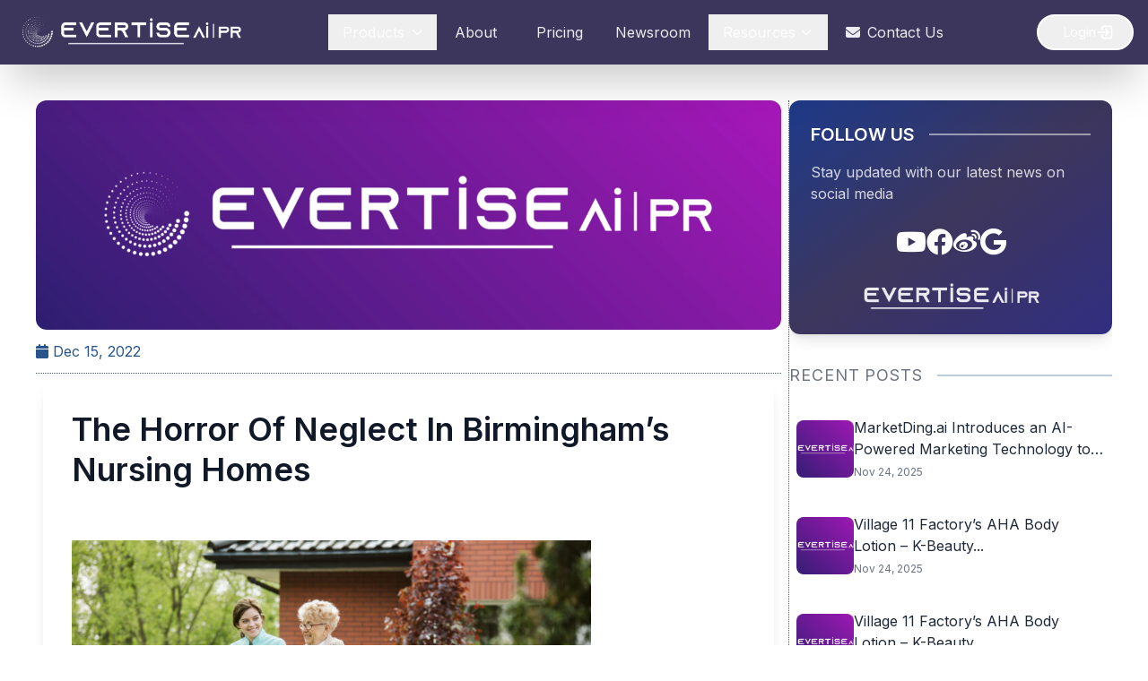

--- FILE ---
content_type: text/html; charset=UTF-8
request_url: https://evertise.net/the-horror-of-neglect-in-birminghams-nursing-homes/
body_size: 11025
content:
<!DOCTYPE html>
<html lang="en">

<head>
        <meta charset="UTF-8">
    <meta name="viewport" content="width=device-width, initial-scale=1.0">
    <title>The Horror Of Neglect In Birmingham’s Nursing Homes | Evertise</title>
    <script src="https://cdn.tailwindcss.com"></script>
    <link rel="stylesheet" href="https://evertise.net/wp-content/themes/evertise-scalo/assets/css/style.css">
    <link rel="stylesheet" href="https://evertise.net/wp-content/themes/evertise-scalo/assets/css/pricing.css">
    <link rel="stylesheet" href="https://evertise.net/wp-content/themes/evertise-scalo/assets/css/pr-distribution.css">
    <link rel="stylesheet" href="https://cdnjs.cloudflare.com/ajax/libs/font-awesome/6.4.0/css/all.min.css">
    <link rel="stylesheet" href="https://cdn.jsdelivr.net/npm/swiper@11/swiper-bundle.min.css">
    <link href="https://unpkg.com/aos@2.3.4/dist/aos.css" rel="stylesheet">
    <link
        href="https://fonts.googleapis.com/css2?family=Inter:wght@400;600&family=Montserrat:wght@400;700&family=Poppins:wght@400;600&family=Raleway:wght@400;700&family=Roboto:wght@400;700&family=Playfair+Display:wght@500;700&family=Nunito:wght@400;700&display=swap"
        rel="stylesheet">
    <link rel="stylesheet" href="https://cdnjs.cloudflare.com/ajax/libs/font-awesome/6.4.0/css/all.min.css">
    <script src="https://cdnjs.cloudflare.com/ajax/libs/three.js/r128/three.min.js"></script>
    <script src="https://cdn.jsdelivr.net/npm/vanta@0.5.21/dist/vanta.net.min.js"></script>
    <script>window.$zoho = window.$zoho || {}; $zoho.salesiq = $zoho.salesiq || { ready: function () { } }</script>
    <script id="zsiqscript"
        src="https://salesiq.zohopublic.com/widget?wc=siq25fb0e49848acc15a38bc2e5eb23c73671d663322a92dd11ad4680e817e3fc71"
        defer></script>
    <script async src="https://www.googletagmanager.com/gtag/js?id=G-KC3S1EDYR3"></script>
    <script>window.dataLayer = window.dataLayer || []; function gtag() { dataLayer.push(arguments); } gtag('js', new Date()); gtag('config', 'G-KC3S1EDYR3'); </script>
</head>

<body>
    <header class="bg-[#3D365C] shadow-2xl sticky top-0 z-50 glass-effect">
        <div class="container mx-auto px-4 py-3">
            <div class="flex items-center justify-between">
                <a href="/">
                    <div class="flex items-center">
                        <img class="h-10 md:h-12 transition-all duration-300 hover:scale-105"
                            src="https://evertisenewswire.com/wp-content/uploads/2025/09/evr_logo_wh.webp"
                            alt="Evertise Logo">
                    </div>
                </a>
                <nav class="hidden lg:flex space-x-1">
                    <div class="dropdown relative">
                        <button
                            class="nav-link px-4 py-2 text-white/90 hover:text-white transition-all duration-300 flex items-center">
                            Products <i
                                class="fas fa-chevron-down ml-2 text-xs transition-transform duration-300 dropdown-chevron"></i>
                        </button>
                        <div
                            class="dropdown-menu absolute left-0 w-56 bg-[#3D365C] rounded-xl shadow-2xl py-3 z-10 border border-[#004e7a] glass-effect">
                            <a href="/press-release-distribution"
                                class="block px-4 py-3 text-white hover:bg-white hover:text-[#3D365C] transition-all duration-200 rounded-md mx-2 text-wrap:nowrap">
                                PR Distribution
                            </a>
                            <a href="/ai-pr-writer"
                                class="block px-4 py-3 text-white hover:bg-white hover:text-[#3D365C] transition-all duration-200 rounded-md mx-2">
                                AI PR Writer
                            </a>
                            <a href="/blockchain"
                                class="block px-4 py-3 text-white hover:bg-white hover:text-[#3D365C] transition-all duration-200 rounded-md mx-2 text-wrap:nowrap">
                                Blockchain Distribution
                            </a>

                            <a href="/pressecho"
                                class="block px-4 py-3 text-white hover:bg-white hover:text-[#3D365C] transition-all duration-200 rounded-md mx-2">

                                Press Echo

                            </a>
                            <!-- <a href="/blockchain"
                                class="block px-4 py-3 text-white hover:bg-white hover:text-[#3D365C] transition-all duration-200 rounded-md mx-2">
                                Blockchain Wire
                            </a> -->
                        </div>
                    </div>
                    <a href="/evertise-about"
                        class="nav-link px-4 py-2 text-white/90 hover:text-white transition-all duration-300 flex items-center">
                        About
                    </a>
                    <a href="/evertise-pricing"
                        class="nav-link px-4 py-2 text-white/90 hover:text-white transition-all duration-300 flex items-center">
                        <i class="fas fa-price-tag mr-2"></i> Pricing
                    </a>
                    <a href="/evertise-newsroom"
                        class="nav-link px-4 py-2 text-white/90 hover:text-white transition-all duration-300 flex items-center">
                        Newsroom
                    </a>
                    <div class="relative group">
                        <button
                            class="flex items-center px-4 py-2 text-white font-medium hover:text-blue-100 transition-colors duration-300">
                            Resources
                            <svg class="w-4 h-4 ml-1 transition-transform duration-200 group-hover:rotate-180"
                                fill="none" stroke="currentColor" viewBox="0 0 24 24">
                                <path stroke-linecap="round" stroke-linejoin="round" stroke-width="2"
                                    d="M19 9l-7 7-7-7" />
                            </svg>
                        </button>
                        <div
                            class="absolute left-1/2 transform -translate-x-1/2 mt-4 w-[650px] rounded-xl bg-[#3D365C] text-white shadow-2xl z-20 opacity-0 invisible group-hover:opacity-100 group-hover:visible transition-all duration-300 translate-y-2 group-hover:translate-y-0 p-6">

                            <div class="grid grid-cols-3 gap-6">
                                <div class="space-y-3">
                                    <h4 class="font-semibold text-white border-b pb-2">Knowledge Base</h4>
                                    <a href="/press-release-publishing-guidelines"
                                        class="block px-2 py-2 text-white hover:bg-white hover:text-[#3D365C] rounded-md transition">
                                        PR Publishing Guide
                                    </a>
                                    <a href="/press-release-writing-tips"
                                        class="block px-2 py-2 text-white hover:bg-white hover:text-[#3D365C] rounded-md transition">
                                        PR Writing Tips
                                    </a>
                                    <a href="/press-release-templates"
                                        class="block px-2 py-2 text-white hover:bg-white hover:text-[#3D365C] rounded-md transition">
                                        PR Templates
                                    </a>
                                </div>

                                <div class="space-y-3">
                                    <h4 class="font-semibold text-white border-b pb-2">Samples</h4>
                                    <a href="/press-release-examples"
                                        class="block px-2 py-2 text-white hover:bg-white hover:text-[#3D365C] rounded-md transition">
                                        PR Examples
                                    </a>
                                    <a href="/evertise-sample-distribution-reports"
                                        class="block px-2 py-2 text-white hover:bg-white hover:text-[#3D365C] rounded-md transition">
                                        PR Sample Reports
                                    </a>
                                </div>
                                <div class="space-y-3">
                                    <h4 class="font-semibold text-white border-b pb-2">Insights</h4>
                                    <a href="/blog-posts"
                                        class="block px-2 py-2 text-white hover:bg-white hover:text-[#3D365C] rounded-md transition">
                                        Blog
                                    </a>
                                    <a href="/case-studies"
                                        class="block px-2 py-2 text-white hover:bg-white hover:text-[#3D365C] rounded-md transition">
                                        Case Studies
                                    </a>
                                </div>
                            </div>
                        </div>
                    </div>
                    <a href="/evertise-contact"
                        class="nav-link px-4 py-2 text-white/90 hover:text-white transition-all duration-300 flex items-center">
                        <i class="fas fa-envelope mr-2"></i> Contact Us
                    </a>
                </nav>
                <div class="flex items-center space-x-4">
                    <button onclick=" window.open('https://app.evertise.net/user', '_blank' )"
                        class="flex items-center hidden md:flex px-5 py-2 gap-1 text-sm font-medium text-white border-2 border-white rounded-full hover:bg-white hover:text-[#3D365C] transition-colors duration-300 overflow-hidden">
                        <span class="ml-2">Login</span>
                        <svg class="w-5 h-5 rotate-180" fill="none" stroke="currentColor" viewBox="0 0 24 24">
                            <path stroke-linecap="round" stroke-linejoin="round" stroke-width="2"
                                d="M11 16l-4-4m0 0l4-4m-4 4h14m-5 4v1a3 3 0 01-3 3H6a3 3 0 01-3-3V7a3 3 0 013-3h7a3 3 0 013 3v1" />
                        </svg>
                    </button>
                    <button id="mobile-menu-toggle"
                        class="lg:hidden text-white hover:text-white focus:outline-none bg-white/10 p-2.5 rounded-lg">
                        <i class="fas fa-bars text-xl"></i>
                    </button>
                </div>
            </div>
            <div id="mobile-menu" class="lg:hidden hidden mt-4 pb-4">
                <div class="flex flex-col space-y-2">
                    <div class="mobile-dropdown">
                        <button
                            class="mobile-nav-link w-full text-left px-4 py-3 text-white/90 hover:text-white transition-all duration-300 flex items-center justify-between bg-white/5 rounded-lg">
                            Products <i class="fas fa-chevron-down text-xs transition-transform duration-300"></i>
                        </button>
                        <div class="mobile-dropdown-menu hidden pl-4 mt-1 space-y-1">
                            <a href="/press-release-distribution"
                                class="block px-4 py-2 text-white/80 hover:text-white hover:bg-white/5 transition-all duration-200 rounded-md">
                                PR Distribution
                            </a>
                            <a href="/blockchain"
                                class="block px-4 py-2 text-white/80 hover:text-white hover:bg-white/5 transition-all duration-200 rounded-md">
                                Blockchain Distribution
                            </a>
                            <a href="/ai-pr-writer"
                                class="block px-4 py-2 text-white/80 hover:text-white hover:bg-white/5 transition-all duration-200 rounded-md">
                                AI PR Writer
                            </a>
                        </div>
                    </div>
                    <a href="/evertise-about-us"
                        class="mobile-nav-link px-4 py-3 text-white/90 hover:text-white transition-all duration-300 flex items-center bg-white/5 rounded-lg">
                        About
                    </a>
                    <a href="/evertise-pricing"
                        class="mobile-nav-link px-4 py-3 text-white/90 hover:text-white transition-all duration-300 flex items-center bg-white/5 rounded-lg">
                        <i class="fas fa-price-tag mr-3"></i> Pricing
                    </a>
                    <a href="/evertise-newsroom"
                        class="mobile-nav-link px-4 py-3 text-white/90 hover:text-white transition-all duration-300 flex items-center bg-white/5 rounded-lg">
                        Newsroom
                    </a>
                    <div class="mobile-dropdown">
                        <button
                            class="mobile-nav-link w-full text-left px-4 py-3 text-white/90 hover:text-white transition-all duration-300 flex items-center justify-between bg-white/5 rounded-lg">
                            Resources <i class="fas fa-chevron-down text-xs transition-transform duration-300"></i>
                        </button>
                        <div class="mobile-dropdown-menu hidden pl-4 mt-1 space-y-1">
                            <a href="/press-release-publishing-guidelines"
                                class="block px-4 py-2 text-white/80 hover:text-white hover:bg-white/5 transition-all duration-200 rounded-md">
                                PR Publishing Guide
                            </a>
                            <a href="/press-release-writing-tips"
                                class="block px-4 py-2 text-white/80 hover:text-white hover:bg-white/5 transition-all duration-200 rounded-md">
                                PR Writing Tips
                            </a>
                            <a href="/press-release-templates"
                                class="block px-4 py-2 text-white/80 hover:text-white hover:bg-white/5 transition-all duration-200 rounded-md">
                                PR Templates
                            </a>
                            <a href="/press-release-examples"
                                class="block px-4 py-2 text-white/80 hover:text-white hover:bg-white/5 transition-all duration-200 rounded-md">
                                PR Examples
                            </a>
                            <a href="/evertise-sample-distribution-reports"
                                class="block px-4 py-2 text-white/80 hover:text-white hover:bg-white/5 transition-all duration-200 rounded-md">
                                PR Sample Reports
                            </a>
                            <a href="/blog-posts"
                                class="block px-4 py-2 text-white/80 hover:text-white hover:bg-white/5 transition-all duration-200 rounded-md">
                                Blog
                            </a>
                            <a href="/case-studies"
                                class="block px-4 py-2 text-white/80 hover:text-white hover:bg-white/5 transition-all duration-200 rounded-md">
                                Case Studies
                            </a>
                        </div>
                    </div>
                    <a href="https://evertise.net/contact-us"
                        class="mobile-nav-link px-4 py-3 text-white/90 hover:text-white transition-all duration-300 flex items-center bg-white/5 rounded-lg">
                        <i class="fas fa-envelope mr-3"></i> Contact Us
                    </a>
                    <button onclick=" window.open('https://app.evertise.net/user', '_blank' )"
                        class="border border-white btn-gradient hover:bg-[#8110c9] text-white px-5 py-3 rounded-full transition-all duration-300 animate-pulse-glow font-medium mt-2">
                        Login
                    </button>
                </div>
            </div>
        </div>
    </header>
    <script>
        document.addEventListener('DOMContentLoaded', function () {
            const mobileMenuToggle = document.getElementById('mobile-menu-toggle');
            const mobileMenu = document.getElementById('mobile-menu');
            const mobileMenuIcon = mobileMenuToggle.querySelector('i');

            mobileMenuToggle.addEventListener('click', function () {
                mobileMenu.classList.toggle('hidden');
                if (mobileMenu.classList.contains('hidden')) {
                    mobileMenuIcon.classList.remove('fa-times');
                    mobileMenuIcon.classList.add('fa-bars');
                } else {
                    mobileMenuIcon.classList.remove('fa-bars');
                    mobileMenuIcon.classList.add('fa-times');
                }
            });

            const mobileDropdownButtons = document.querySelectorAll('.mobile-dropdown button');
            mobileDropdownButtons.forEach(button => {
                button.addEventListener('click', function () {
                    const dropdownMenu = this.nextElementSibling;
                    const chevron = this.querySelector('i');
                    dropdownMenu.classList.toggle('hidden');
                    chevron.classList.toggle('rotate-180');
                });
            });

            const desktopDropdowns = document.querySelectorAll('.dropdown');
            desktopDropdowns.forEach(dropdown => {
                const button = dropdown.querySelector('button');
                const menu = dropdown.querySelector('.dropdown-menu');
                const chevron = dropdown.querySelector('.dropdown-chevron');
                dropdown.addEventListener('mouseenter', function () {
                    menu.classList.remove('hidden');
                    chevron.classList.add('rotate-180');
                });
                dropdown.addEventListener('mouseleave', function () {
                    menu.classList.add('hidden');
                    chevron.classList.remove('rotate-180');
                });
            });

            document.addEventListener('click', function (event) {
                if (!mobileMenu.contains(event.target) && !mobileMenuToggle.contains(event.target)) {
                    mobileMenu.classList.add('hidden');
                    mobileMenuIcon.classList.remove('fa-times');
                    mobileMenuIcon.classList.add('fa-bars');
                    document.querySelectorAll('.mobile-dropdown-menu').forEach(menu => {
                        menu.classList.add('hidden');
                    });
                    document.querySelectorAll('.mobile-dropdown i').forEach(chevron => {
                        chevron.classList.remove('rotate-180');
                    });
                }
            });
        });
    </script>

    <style>
        .glass-effect {
            backdrop-filter: blur(10px);
            -webkit-backdrop-filter: blur(10px);
        }

        .btn-gradient {
            background: linear-gradient(135deg, #8110c9 0%, #3D365C 100%);
        }

        .animate-pulse-glow {
            animation: pulse-glow 2s infinite;
        }

        @keyframes pulse-glow {
            0% {
                box-shadow: 0 0 5px rgba(129, 16, 201, 0.5);
            }

            50% {
                box-shadow: 0 0 20px rgba(129, 16, 201, 0.8);
            }

            100% {

                box-shadow: 0 0 5px rgba(129, 16, 201, 0.5);
            }
        }

        .rotate-180 {
            transform: rotate(180deg);
        }

        /* Smooth transitions */
        .dropdown-menu,
        .mobile-dropdown-menu {
            transition: all 0.3s ease;
        }

        /* Ensure dropdowns appear above other content */
        .dropdown-menu {
            z-index: 1000;
        }
    </style><style>
    .single-content-prt p {
        margin: 14px 0;
    }

    .single-content-prt h1 {
        font-size: 2.25rem;
        font-weight: 800;
    }

    .single-content-prt h2 {
        font-size: 1.875rem;
        font-weight: 700;
    }

    .single-content-prt h3 {
        font-size: 1.5rem;
        font-weight: 700;
    }

    .single-content-prt h4 {
        font-size: 1.25rem;
        font-weight: 700;
    }

    .single-content-prt h5 {
        font-size: 1.125rem;
        font-weight: 700;
    }

    .single-content-prt h6 {
        font-size: 0.875rem;
        font-weight: 700;
    }

    .single-content-prt a {
        font-weight: 600;
        color: #7b5eff;
    }

    .single-content-prt ul {
        list-style-type: disc;
    }

    .single-content-prt ol {
        list-style-type: decimal;
    }
</style>
<div class="single-container px-[1em] py-[3em] lg:p-10" data-aos="fade-up" data-aos-duration="1000"
    data-aos-once="true">
    <div class="row flex flex-col lg:flex-row gap-8 h-full">
        <div class="single-left-col w-full lg:w-[70%] lg:border-r border-gray-600 border-dotted pr-2 overflow-y-auto h-full scrollbar-hidden"
            data-aos="fade-right" data-aos-duration="1000" data-aos-once="true">
            <div class="single-upper-col border-b border-gray-600 border-dotted   mx-auto">
                <img class="w-full h-[16em] object-cover rounded-xl"
                    src=""
                    onerror="this.src='https://evertise.net/wp-content/uploads/2025/10/evrnet-default-scaled.webp'"
                    alt="">
                <div class="d-flex align-items-center my-3">
                    <div class="text-black">
                        <span class="text-[#27548A]">
                            <i class="fa fa-calendar"></i> Dec 15, 2022                        </span>
                        <!--<span>|</span>
                        <span class="custom-text bg-gradient-to-br from-[#1a4d6d] to-[#4a2a6f] text-white px-2 py-1">
                            <a href="https://evertise.net/category/frankly/" rel="category tag">Frankly</a>                        </span> -->
                    </div>
                </div>
            </div>
            <div class="bg-white rounded-xl shadow-lg m-2">
                <div class="p-8">
                    <h1 class="text-4xl font-bold text-gray-900 mb-6 leading-tight">
                        The Horror Of Neglect In Birmingham’s Nursing Homes                    </h1>
                </div>
                <div class="single-content-prt px-8 mb-2 prose prose-lg max-w-none text-gray-700">
                    <h2><img loading="lazy" decoding="async" class="alignnone  wp-image-71971" src="https://evertise.net/wp-content/uploads/2022/12/1-21-scaled.jpg" alt="" width="579" height="386" srcset="https://evertise.net/wp-content/uploads/2022/12/1-21-scaled.jpg 2560w, https://evertise.net/wp-content/uploads/2022/12/1-21-300x200.jpg 300w, https://evertise.net/wp-content/uploads/2022/12/1-21-1024x683.jpg 1024w, https://evertise.net/wp-content/uploads/2022/12/1-21-768x512.jpg 768w, https://evertise.net/wp-content/uploads/2022/12/1-21-1536x1024.jpg 1536w, https://evertise.net/wp-content/uploads/2022/12/1-21-2048x1365.jpg 2048w, https://evertise.net/wp-content/uploads/2022/12/1-21-1080x720.jpg 1080w, https://evertise.net/wp-content/uploads/2022/12/1-21-1280x854.jpg 1280w, https://evertise.net/wp-content/uploads/2022/12/1-21-980x653.jpg 980w, https://evertise.net/wp-content/uploads/2022/12/1-21-480x320.jpg 480w" sizes="(max-width: 579px) 100vw, 579px" /></h2>
<h2>Rapid Weight Loss Or Gain</h2>
<p>Rapid weight loss or gain can be a dangerous sign of various issues, especially in nursing homes. Injury lawyers understand that swift changes to weight can point to possible neglect and are prepared to investigate whether such an injury has occurred. Low staffing and lack of proper oversight are often the root cause of injury due to poor nutrition resulting from nursing home neglect. As <a href="https://www.norrisinjurylawyers.com/birmingham/" target="_blank" rel="noopener">injury lawyers</a> familiar with these types of cases, legal counsel can provide the necessary support for elderly victims who have suffered physical injury due to ill-treatment or negligence.</p>
<h2>Dehydration</h2>
<p>Dehydration is one of the most severe signs of nursing home neglect and abuse and is an issue that should not be taken lightly. Unfortunately, dehydration is common in many Birmingham nursing homes and can have severe consequences for the health of elderly residents. Older people are more vulnerable to dehydration because their bodies can lose water faster than younger people and often do not feel thirsty when they should. Nursing staff must monitor every patient’s hydration level regularly, as even a tiny amount of dehydration can cause weakness, dizziness, confusion, and organ failure. Nursing home staff should also remind seniors to drink water throughout the day and help those with disabilities stay adequately hydrated. It is never acceptable for a senior living in a Birmingham nursing home to be neglected or go untreated due to dehydration.</p>
<h2>Poor Hygiene</h2>
<p>Nursing home neglect is a serious issue, and poor hygiene among residents is a primary sign of this neglect. Poor hygiene can indicate that the individuals are not adequately cared for, including not having timely access to bathing, tooth brushing, and medical attention, if needed. It often makes residents feel embarrassed, insecure, and uncomfortable, leading to an unsanitary environment. For nursing home administrators, ensuring the proper hygiene of all residents should be one of their foremost responsibilities. For family members of nursing home residents, keeping an eye out for signs of poor hygiene is one way to detect if your loved ones are adequately cared for. Poor hygiene must not go unnoticed to ensure that Birmingham nursing home residents receive the proper care they deserve.</p>
<h2>Pressure Sores From Failing To Move The Senior Regularly</h2>
<p>Pressure sores are a sign of neglect that should be taken seriously in Birmingham’s nursing homes. Victims fail to move regularly, leaving them prone to developing ulcers and blisters on areas of their skin that remain in contact with hard surfaces for too long. Unfortunately, facility staff often fails to take the required steps to prevent these sores, misdiagnose them, or do not adequately provide the correct wound care after they are discovered. If you suspect a loved one has developed a pressure sore due to neglect at a nursing home, they must receive medical treatment immediately and get the legal help they need to ensure continuous and proper care.</p>
<h2>Improper Administration Of Medications</h2>
<p>Improper administration of medications is a concern for many nursing home residents in Birmingham. Frequently elderly and infirm relatives are placed in nursing homes that cannot guarantee their safety, including improper medication management. Not only can this cause harm to residents, but it may also have legal repercussions for the facility. To ensure that your relative is well cared for, it is vital to research the history of the nursing home before making a placement decision. From reviews, inspections, and other sources of information, you can determine whether there have been any problems with medication administration so that you can make an informed decision.</p>
                </div>
                <div class="border-t border-gray-200 px-8 py-2">
                    <div class="flex flex-wrap gap-4">
                        <a href="https://evertise.net/tag/nursing-homes/" class="inline-flex items-center px-3 py-1 rounded-full text-sm font-medium bg-gray-100 text-gray-800 hover:bg-gray-200 transition">#Nursing Homes</a>                    </div>
                    <div class="mt-6 ">
                        <h3 class="text-sm font-medium text-gray-900 mb-3">Share this article</h3>
                        <div class="flex space-x-4">
                            <a href="#" class="text-gray-400 hover:text-gray-500">
                                <span class="sr-only">Facebook</span>
                                <svg class="h-6 w-6" fill="currentColor" viewBox="0 0 24 24" aria-hidden="true">
                                    <path fill-rule="evenodd"
                                        d="M22 12c0-5.523-4.477-10-10-10S2 6.477 2 12c0 4.991 3.657 9.128 8.438 9.878v-6.987h-2.54V12h2.54V9.797c0-2.506 1.492-3.89 3.777-3.89 1.094 0 2.238.195 2.238.195v2.46h-1.26c-1.243 0-1.63.771-1.63 1.562V12h2.773l-.443 2.89h-2.33v6.988C18.343 21.128 22 16.991 22 12z"
                                        clip-rule="evenodd" />
                                </svg>
                            </a>
                            <a href="#" class="text-gray-400 hover:text-gray-500">
                                <span class="sr-only">Twitter</span>
                                <svg class="h-6 w-6" fill="currentColor" viewBox="0 0 24 24" aria-hidden="true">
                                    <path
                                        d="M8.29 20.251c7.547 0 11.675-6.253 11.675-11.675 0-.178 0-.355-.012-.53A8.348 8.348 0 0022 5.92a8.19 8.19 0 01-2.357.646 4.118 4.118 0 001.804-2.27 8.224 8.224 0 01-2.605.996 4.107 4.107 0 00-6.993 3.743 11.65 11.65 0 01-8.457-4.287 4.106 4.106 0 001.27 5.477A4.072 4.072 0 012.8 9.713v.052a4.105 4.105 0 003.292 4.022 4.095 4.095 0 01-1.853.07 4.108 4.108 0 003.834 2.85A8.233 8.233 0 012 18.407a11.616 11.616 0 006.29 1.84" />
                                </svg>
                            </a>
                            <a href="#" class="text-gray-400 hover:text-gray-500">
                                <span class="sr-only">LinkedIn</span>
                                <svg class="h-6 w-6" fill="currentColor" viewBox="0 0 24 24" aria-hidden="true">
                                    <path fill-rule="evenodd"
                                        d="M19 0h-14c-2.761 0-5 2.239-5 5v14c0 2.761 2.239 5 5 5h14c2.762 0 5-2.239 5-5v-14c0-2.761-2.238-5-5-5zm-11 19h-3v-11h3v11zm-1.5-12.268c-.966 0-1.75-.79-1.75-1.764s.784-1.764 1.75-1.764 1.75.79 1.75 1.764-.783 1.764-1.75 1.764zm13.5 12.268h-3v-5.604c0-3.368-4-3.113-4 0v5.604h-3v-11h3v1.765c1.396-2.586 7-2.777 7 2.476v6.759z"
                                        clip-rule="evenodd" />
                                </svg>
                            </a>
                        </div>
                    </div>
                </div>
            </div>
        </div>
        <div class="col w-full lg:w-[30%] overflow-y-auto h-full scrollbar-hidden hidden lg:block" data-aos="fade-left"
            data-aos-duration="1000" data-aos-once="true">
            <div class="sidebar-container space-y-8">
        <div class="follow-us-section bg-gradient-to-br from-blue-900 via-[#3D365C] to-indigo-900 p-6 rounded-xl shadow-lg">
        <div class="flex items-center mb-4">
            <h2 class="uppercase font-bold text-xl text-white flex-shrink-0">
                Follow Us
            </h2>
            <div class="flex-grow border-b-2 border-white/50 ml-4"></div>
        </div>

        <p class="text-white/80 mb-6">Stay updated with our latest news on social media</p>

        <div class="flex justify-center gap-4 mb-6">
            <a href="#" class="text-white text-3xl hover:scale-110 transition-transform duration-300"
                aria-label="YouTube">
                <i class="fa-brands fa-youtube hover:text-red-500"></i>
            </a>
            <a href="#" class="text-white text-3xl hover:scale-110 transition-transform duration-300"
                aria-label="Facebook">
                <i class="fa-brands fa-facebook hover:text-blue-400"></i>
            </a>
            <a href="#" class="text-white text-3xl hover:scale-110 transition-transform duration-300"
                aria-label="Weibo">
                <i class="fa-brands fa-weibo hover:text-orange-500"></i>
            </a>
            <a href="#" class="text-white text-3xl hover:scale-110 transition-transform duration-300"
                aria-label="Google">
                <i class="fa-brands fa-google hover:text-green-400"></i>
            </a>
        </div>

        <div class="text-center">
            <img src="https://evertisenewswire.com/wp-content/uploads/2025/05/default-image.webp"
                alt="Social media illustration"
                class="w-full max-w-[200px] mx-auto opacity-90 hover:opacity-100 transition-opacity">
        </div>
    </div>
    <div class="recent-posts-section bg-white  rounded-xl shadow-lg">
        <div class="flex items-center mb-6">
            <h2 class="uppercase text-lg text-gray-500 tracking-wider flex-shrink-0">
                Recent Posts
            </h2>
            <div class="flex-grow border-b-2 border-[#27548A]/30 ml-4"></div>
        </div>

        <ul class="space-y-5">
                                <li class="group flex gap-4 items-center hover:bg-gray-50 p-2 rounded-lg transition-colors">
                        <div class="w-16 h-16 flex-shrink-0 overflow-hidden rounded-lg">
                            <a href="https://evertise.net/marketding-ai-introduces-an-ai-powered-marketing-technology-to-help-businesses-grow-faster/">
                                <img src="https://evertisenewswire.com/wp-content/uploads/2025/09/evrnet-default-scaled.webp" alt="MarketDing.ai Introduces an AI-Powered Marketing Technology to Help Businesses Grow Faster"
                                    class="w-full h-full object-cover group-hover:scale-105 transition-transform">
                            </a>
                        </div>
                        <div>
                            <a href="https://evertise.net/marketding-ai-introduces-an-ai-powered-marketing-technology-to-help-businesses-grow-faster/" class="block">
                                <h3 class="font-medium text-gray-800 group-hover:text-[#27548A] transition-colors line-clamp-2">
                                    MarketDing.ai Introduces an AI-Powered Marketing Technology to Help...                                </h3>
                            </a>
                            <span class="text-xs text-gray-500">
                                Nov 24, 2025                            </span>
                        </div>
                    </li>
                                        <li class="group flex gap-4 items-center hover:bg-gray-50 p-2 rounded-lg transition-colors">
                        <div class="w-16 h-16 flex-shrink-0 overflow-hidden rounded-lg">
                            <a href="https://evertise.net/village-11-factorys-aha-body-lotion-k-beauty-solutions-for-keratosis-pilaris-2/">
                                <img src="https://evertisenewswire.com/wp-content/uploads/2025/09/evrnet-default-scaled.webp" alt="Village 11 Factory’s AHA Body Lotion &#8211; K-Beauty Solutions for Keratosis Pilaris"
                                    class="w-full h-full object-cover group-hover:scale-105 transition-transform">
                            </a>
                        </div>
                        <div>
                            <a href="https://evertise.net/village-11-factorys-aha-body-lotion-k-beauty-solutions-for-keratosis-pilaris-2/" class="block">
                                <h3 class="font-medium text-gray-800 group-hover:text-[#27548A] transition-colors line-clamp-2">
                                    Village 11 Factory’s AHA Body Lotion &#8211; K-Beauty...                                </h3>
                            </a>
                            <span class="text-xs text-gray-500">
                                Nov 24, 2025                            </span>
                        </div>
                    </li>
                                        <li class="group flex gap-4 items-center hover:bg-gray-50 p-2 rounded-lg transition-colors">
                        <div class="w-16 h-16 flex-shrink-0 overflow-hidden rounded-lg">
                            <a href="https://evertise.net/village-11-factorys-aha-body-lotion-k-beauty-solutions-for-keratosis-pilaris/">
                                <img src="https://evertisenewswire.com/wp-content/uploads/2025/09/evrnet-default-scaled.webp" alt="Village 11 Factory’s AHA Body Lotion &#8211; K-Beauty Solutions for Keratosis Pilaris"
                                    class="w-full h-full object-cover group-hover:scale-105 transition-transform">
                            </a>
                        </div>
                        <div>
                            <a href="https://evertise.net/village-11-factorys-aha-body-lotion-k-beauty-solutions-for-keratosis-pilaris/" class="block">
                                <h3 class="font-medium text-gray-800 group-hover:text-[#27548A] transition-colors line-clamp-2">
                                    Village 11 Factory’s AHA Body Lotion &#8211; K-Beauty...                                </h3>
                            </a>
                            <span class="text-xs text-gray-500">
                                Nov 24, 2025                            </span>
                        </div>
                    </li>
                                        <li class="group flex gap-4 items-center hover:bg-gray-50 p-2 rounded-lg transition-colors">
                        <div class="w-16 h-16 flex-shrink-0 overflow-hidden rounded-lg">
                            <a href="https://evertise.net/lackey-law-firm-pc-announces-alicia-lackey-named-2025-top-rated-austin-family-law-attorney-by-super-lawyers-2/">
                                <img src="https://evertisenewswire.com/wp-content/uploads/2025/09/evrnet-default-scaled.webp" alt="Lackey Law Firm PC Announces Alicia Lackey Named 2025 Top Rated Austin Family Law Attorney by Super Lawyers"
                                    class="w-full h-full object-cover group-hover:scale-105 transition-transform">
                            </a>
                        </div>
                        <div>
                            <a href="https://evertise.net/lackey-law-firm-pc-announces-alicia-lackey-named-2025-top-rated-austin-family-law-attorney-by-super-lawyers-2/" class="block">
                                <h3 class="font-medium text-gray-800 group-hover:text-[#27548A] transition-colors line-clamp-2">
                                    Lackey Law Firm PC Announces Alicia Lackey Named...                                </h3>
                            </a>
                            <span class="text-xs text-gray-500">
                                Nov 24, 2025                            </span>
                        </div>
                    </li>
                                        <li class="group flex gap-4 items-center hover:bg-gray-50 p-2 rounded-lg transition-colors">
                        <div class="w-16 h-16 flex-shrink-0 overflow-hidden rounded-lg">
                            <a href="https://evertise.net/lackey-law-firm-pc-announces-alicia-lackey-named-2025-top-rated-austin-family-law-attorney-by-super-lawyers/">
                                <img src="https://evertisenewswire.com/wp-content/uploads/2025/09/evrnet-default-scaled.webp" alt="Lackey Law Firm PC Announces Alicia Lackey Named 2025 Top Rated Austin Family Law Attorney by Super Lawyers"
                                    class="w-full h-full object-cover group-hover:scale-105 transition-transform">
                            </a>
                        </div>
                        <div>
                            <a href="https://evertise.net/lackey-law-firm-pc-announces-alicia-lackey-named-2025-top-rated-austin-family-law-attorney-by-super-lawyers/" class="block">
                                <h3 class="font-medium text-gray-800 group-hover:text-[#27548A] transition-colors line-clamp-2">
                                    Lackey Law Firm PC Announces Alicia Lackey Named...                                </h3>
                            </a>
                            <span class="text-xs text-gray-500">
                                Nov 24, 2025                            </span>
                        </div>
                    </li>
                                        <li class="group flex gap-4 items-center hover:bg-gray-50 p-2 rounded-lg transition-colors">
                        <div class="w-16 h-16 flex-shrink-0 overflow-hidden rounded-lg">
                            <a href="https://evertise.net/reverselookup-launches-innovative-phone-and-email-lookup-tool-to-empower-users-against-digital-scams-2/">
                                <img src="https://evertisenewswire.com/wp-content/uploads/2025/09/evrnet-default-scaled.webp" alt="ReverseLookup Launches Innovative Phone and Email Lookup Tool to Empower Users Against Digital Scams"
                                    class="w-full h-full object-cover group-hover:scale-105 transition-transform">
                            </a>
                        </div>
                        <div>
                            <a href="https://evertise.net/reverselookup-launches-innovative-phone-and-email-lookup-tool-to-empower-users-against-digital-scams-2/" class="block">
                                <h3 class="font-medium text-gray-800 group-hover:text-[#27548A] transition-colors line-clamp-2">
                                    ReverseLookup Launches Innovative Phone and Email Lookup Tool...                                </h3>
                            </a>
                            <span class="text-xs text-gray-500">
                                Nov 24, 2025                            </span>
                        </div>
                    </li>
                            </ul>
    </div>
    <div class="related-posts-section bg-white  rounded-xl shadow-lg">
        <div class="flex items-center mb-6">
            <h2 class="uppercase text-lg text-gray-500 tracking-wider flex-shrink-0">
                Related Posts
            </h2>
            <div class="flex-grow border-b-2 border-[#27548A]/30 ml-4"></div>
        </div>

        <ul class="space-y-5">
                                <li class="group flex gap-4 items-center hover:bg-gray-50 p-2 rounded-lg transition-colors">
                        <div class="w-16 h-16 flex-shrink-0 overflow-hidden rounded-lg">
                            <a href="https://evertise.net/interesting-small-business-ideas/">
                                <img src="https://evertisenewswire.com/wp-content/uploads/2025/09/evrnet-default-scaled.webp" alt="Interesting small business ideas"
                                    class="w-full h-full object-cover group-hover:scale-105 transition-transform">
                            </a>
                        </div>
                        <div>
                            <a href="https://evertise.net/interesting-small-business-ideas/" class="block">
                                <h3 class="font-medium text-gray-800 group-hover:text-[#27548A] transition-colors line-clamp-2">
                                    Interesting small business ideas                                </h3>
                            </a>
                            <span class="text-xs text-gray-500">
                                Nov 16, 2022                            </span>
                        </div>
                    </li>
                                        <li class="group flex gap-4 items-center hover:bg-gray-50 p-2 rounded-lg transition-colors">
                        <div class="w-16 h-16 flex-shrink-0 overflow-hidden rounded-lg">
                            <a href="https://evertise.net/how-to-improve-intra-office-communication/">
                                <img src="https://evertisenewswire.com/wp-content/uploads/2025/09/evrnet-default-scaled.webp" alt="How to Improve Intra-Office Communication"
                                    class="w-full h-full object-cover group-hover:scale-105 transition-transform">
                            </a>
                        </div>
                        <div>
                            <a href="https://evertise.net/how-to-improve-intra-office-communication/" class="block">
                                <h3 class="font-medium text-gray-800 group-hover:text-[#27548A] transition-colors line-clamp-2">
                                    How to Improve Intra-Office Communication                                </h3>
                            </a>
                            <span class="text-xs text-gray-500">
                                Nov 13, 2022                            </span>
                        </div>
                    </li>
                                        <li class="group flex gap-4 items-center hover:bg-gray-50 p-2 rounded-lg transition-colors">
                        <div class="w-16 h-16 flex-shrink-0 overflow-hidden rounded-lg">
                            <a href="https://evertise.net/how-to-keep-your-audi-car-in-top-condition/">
                                <img src="https://evertisenewswire.com/wp-content/uploads/2025/09/evrnet-default-scaled.webp" alt="How to Keep Your Audi Car in Top Condition"
                                    class="w-full h-full object-cover group-hover:scale-105 transition-transform">
                            </a>
                        </div>
                        <div>
                            <a href="https://evertise.net/how-to-keep-your-audi-car-in-top-condition/" class="block">
                                <h3 class="font-medium text-gray-800 group-hover:text-[#27548A] transition-colors line-clamp-2">
                                    How to Keep Your Audi Car in Top...                                </h3>
                            </a>
                            <span class="text-xs text-gray-500">
                                Dec 13, 2022                            </span>
                        </div>
                    </li>
                                        <li class="group flex gap-4 items-center hover:bg-gray-50 p-2 rounded-lg transition-colors">
                        <div class="w-16 h-16 flex-shrink-0 overflow-hidden rounded-lg">
                            <a href="https://evertise.net/remove-a-tree-stump-without-injuring-yourself/">
                                <img src="https://evertisenewswire.com/wp-content/uploads/2025/09/evrnet-default-scaled.webp" alt="Remove a Tree stump Without Injuring Yourself"
                                    class="w-full h-full object-cover group-hover:scale-105 transition-transform">
                            </a>
                        </div>
                        <div>
                            <a href="https://evertise.net/remove-a-tree-stump-without-injuring-yourself/" class="block">
                                <h3 class="font-medium text-gray-800 group-hover:text-[#27548A] transition-colors line-clamp-2">
                                    Remove a Tree stump Without Injuring Yourself                                </h3>
                            </a>
                            <span class="text-xs text-gray-500">
                                Oct 17, 2022                            </span>
                        </div>
                    </li>
                                        <li class="group flex gap-4 items-center hover:bg-gray-50 p-2 rounded-lg transition-colors">
                        <div class="w-16 h-16 flex-shrink-0 overflow-hidden rounded-lg">
                            <a href="https://evertise.net/the-complete-acrylic-keychain-guide-to-personalize-your-life/">
                                <img src="https://evertisenewswire.com/wp-content/uploads/2025/09/evrnet-default-scaled.webp" alt="The Complete Acrylic Keychain Guide to Personalize Your Life"
                                    class="w-full h-full object-cover group-hover:scale-105 transition-transform">
                            </a>
                        </div>
                        <div>
                            <a href="https://evertise.net/the-complete-acrylic-keychain-guide-to-personalize-your-life/" class="block">
                                <h3 class="font-medium text-gray-800 group-hover:text-[#27548A] transition-colors line-clamp-2">
                                    The Complete Acrylic Keychain Guide to Personalize Your...                                </h3>
                            </a>
                            <span class="text-xs text-gray-500">
                                Sep 23, 2022                            </span>
                        </div>
                    </li>
                                        <li class="group flex gap-4 items-center hover:bg-gray-50 p-2 rounded-lg transition-colors">
                        <div class="w-16 h-16 flex-shrink-0 overflow-hidden rounded-lg">
                            <a href="https://evertise.net/desert-safari-dubai-best-offers/">
                                <img src="https://evertisenewswire.com/wp-content/uploads/2025/09/evrnet-default-scaled.webp" alt="Desert safari Dubai best offers"
                                    class="w-full h-full object-cover group-hover:scale-105 transition-transform">
                            </a>
                        </div>
                        <div>
                            <a href="https://evertise.net/desert-safari-dubai-best-offers/" class="block">
                                <h3 class="font-medium text-gray-800 group-hover:text-[#27548A] transition-colors line-clamp-2">
                                    Desert safari Dubai best offers                                </h3>
                            </a>
                            <span class="text-xs text-gray-500">
                                Aug 18, 2022                            </span>
                        </div>
                    </li>
                            </ul>
    </div>
</div>        </div>

    </div>

</div>

<footer class="bg-[#3D365C] text-white footer">
    <div class="container mx-auto px-4 py-12">
        <div class="grid grid-cols-1 md:grid-cols-2 lg:grid-cols-4 gap-8">
            <div class="lg:pr-8">
                <div class="flex items-center space-x-2 mb-4">
                    <img class="w-[100%]" src="https://evertise.net/wp-content/uploads/2023/07/evr_logo_wh.webp" alt="">
                </div>
                <p class="mb-4">Providing cutting-edge solutions for modern businesses. Trusted by thousands of companies worldwide.</p>
                <div class="flex space-x-4">
                    <a target="_blank" href="https://www.facebook.com/EvertiseDigital/" class="text-white hover:text-accent-secondary transition-colors duration-300">
                        <i class="fab fa-facebook-f text-lg"></i>
                    </a>
                    <a target="_blank" href="https://x.com/EvertiseAIPR" class="text-white hover:text-accent-secondary transition-colors duration-300">
                        <i class="fab fa-twitter text-lg"></i>
                    </a>
                    <a target="_blank" href="https://www.instagram.com/evertiseaipr/" class="text-white hover:text-accent-secondary transition-colors duration-300">
                        <i class="fab fa-instagram text-lg"></i>
                    </a>
                    <a target="_blank" href="https://www.linkedin.com/company/evertise-ai-pr/posts/?feedView=all" class="text-white hover:text-accent-secondary transition-colors duration-300">
                        <i class="fab fa-linkedin-in text-lg"></i>
                    </a>
                </div>
            </div>
            <div>
                <h3 class="text-lg font-semibold text-white mb-4">Company</h3>
                <ul class="space-y-2">
                    <li>
                        <a href="/evertise-about" class="hover:text-accent-secondary transition-colors duration-300">About Us</a>
                    </li>
                    <li>
                        <a href="/distribution-list" class="hover:text-accent-secondary transition-colors duration-300">Distribution List</a>
                    </li>
                    <li>
                        <a href="/evertise-pricing" class="hover:text-accent-secondary transition-colors duration-300">Pricing</a>
                    </li>
                    <li>
                        <a href="/case-studies" class="hover:text-accent-secondary transition-colors duration-300">Case Studies</a>
                    </li>
                    <li>
                        <a href="/blog-posts" class="hover:text-accent-secondary transition-colors duration-300">Blogs</a>
                    </li>
                </ul>
            </div>
            <div>
                <h3 class="text-lg font-semibold text-white mb-4">Resources</h3>
                <ul class="space-y-2">
                    <li>
                        <a href="/ai-pr-writer" class="hover:text-accent-secondary transition-colors duration-300">AI PR Writer</a>
                    </li>

                    <li>
                        <a href="/evertise-sample-distribution-reports" class="hover:text-accent-secondary transition-colors duration-300">Sample Distribution Report</a>
                    </li>
                    <li>
                        <a href="/press-release-examples" class="hover:text-accent-secondary transition-colors duration-300">PR Examples</a>
                    </li>
                    <li>
                        <a href="/press-release-publishing-guidelines" class="hover:text-accent-secondary transition-colors duration-300">PR Publishing Guidelines</a>
                    </li>
                    <li>
                        <a href="/press-release-templates" class="hover:text-accent-secondary transition-colors duration-300">PR Templates</a>
                    </li>
                    <li>
                        <a href="/press-release-writing-tips" class="hover:text-accent-secondary transition-colors duration-300">PR Writing Tips</a>
                    </li>
                </ul>
            </div>
            <div>
                <h3 class="text-lg font-semibold text-white mb-4">Customer Support</h3>
                <p class="mb-4">If you have any queries or concerns regarding anything from our services to the customer support, please feel free to reach out to us. We’re available 24/7, 365 days a year.</p>
                <div class="flex items-center">
                    <div>
                        <p class="text-sm">Have questions?</p>
                        <li class="flex items-start gap-3">
                            <svg xmlns="http://www.w3.org/2000/svg" class="h-5 w-5 text-white mt-0.5" fill="none" viewbox="0 0 24 24" stroke="currentColor">
                                <path stroke-linecap="round" stroke-linejoin="round" stroke-width="2" d="M3 8l7.89 5.26a2 2 0 002.22 0L21 8M5 19h14a2 2 0 002-2V7a2 2 0 00-2-2H5a2 2 0 00-2 2v10a2 2 0 002 2z"/>
                            </svg>
                            <a href="/cdn-cgi/l/email-protection#640d0a020b2401120116100d17014a0a0110" class="hover:text-white"><span class="__cf_email__" data-cfemail="fb92959d94bb9e8d9e898f92889ed5959e8f">[email&#160;protected]</span></a>
                        </li>
                        <li class="flex items-start gap-3">
                            <svg xmlns="http://www.w3.org/2000/svg" class="h-5 w-5 text-white mt-0.5" fill="none" viewbox="0 0 24 24" stroke="currentColor">
                                <path stroke-linecap="round" stroke-linejoin="round" stroke-width="2" d="M3 5a2 2 0 012-2h3.28a1 1 0 01.948.684l1.498 4.493a1 1 0 01-.502 1.21l-2.257 1.13a11.042 11.042 0 005.516 5.516l1.13-2.257a1 1 0 011.21-.502l4.493 1.498a1 1 0 01.684.949V19a2 2 0 01-2 2h-1C9.716 21 3 14.284 3 6V5z"/>
                            </svg>
                            <a href="tel:+18322346578" class="hover:text-white">+1-832-234-6578</a>
                        </li>
                        <li class="flex items-start gap-3">
                            <svg xmlns="http://www.w3.org/2000/svg" class="h-5 w-5 text-white mt-0.5" width="24" height="24" viewbox="0 0 24 24">
                                <path fill="currentColor" d="M19.074 4.894A9.93 9.93 0 0 0 12.064 2C6.598 2 2.13 6.437 2.13 11.904c0 1.768.45 3.44 1.318 4.983L2.032 22l5.306-1.35c1.447.771 3.087 1.221 4.759 1.221c5.434-.032 9.87-4.47 9.87-9.967c0-2.637-1.028-5.113-2.893-7.01m-7.042 15.273a8.2 8.2 0 0 1-4.212-1.19l-.322-.192l-3.119.803l.869-3.022l-.193-.322A8.53 8.53 0 0 1 3.8 11.84c0-4.534 3.665-8.2 8.231-8.2c2.187 0 4.245.869 5.788 2.412a8.24 8.24 0 0 1 2.412 5.852c.064 4.599-3.666 8.264-8.2 8.264m4.534-6.173c-.257-.129-1.447-.74-1.736-.772c-.225-.097-.418-.129-.547.129c-.129.257-.643.771-.772.964c-.128.129-.257.193-.546.032c-.258-.128-1.03-.353-1.994-1.254c-.74-.643-1.254-1.447-1.35-1.736c-.129-.257-.033-.354.128-.515c.129-.128.258-.257.354-.45c.129-.128.129-.257.257-.418c.129-.128.032-.321-.032-.45c-.096-.128-.547-1.35-.772-1.865c-.193-.514-.418-.418-.546-.418h-.45c-.13 0-.45.032-.644.322c-.225.257-.868.868-.868 2.09s.868 2.347 1.03 2.572c.128.129 1.768 2.669 4.212 3.762c.578.257 1.028.418 1.414.547c.579.193 1.126.128 1.544.096c.482-.032 1.447-.579 1.672-1.19c.193-.546.193-1.093.128-1.19c-.064-.063-.257-.16-.482-.256"/>
                            </svg>
                            <a href="tel:+13097334339">+1 (309) 733-4339</a>
                        </li>
                    </div>
                </div>
            </div>
        </div>
    </div>
    <div class="border-t border-gray-800">
        <div class="container mx-auto px-4 py-6">
            <div class="flex flex-col md:flex-row justify-between items-center">
                <p class="text-sm text-white mb-4 md:mb-0">©
                    2025                    Evertise AI PR All rights reserved.</p>
                <div class="flex space-x-6">
                    <a href="/evertise-terms-of-use" class="text-sm text-white hover:text-accent-secondary transition-colors duration-300">Terms of Use</a>
                    <a href="/evertise-privacy" class="text-sm text-white hover:text-accent-secondary transition-colors duration-300">Privacy Policy</a>
                    <a href="/evertise-publishing-policy" class="text-sm text-white hover:text-accent-secondary transition-colors duration-300">Publishing Policy</a>
                    <a href="/evertise-disclaimer" class="text-sm text-white hover:text-accent-secondary transition-colors duration-300">Website Disclaimer</a>
                </div>
            </div>
        </div>
    </div>
</footer>
<script data-cfasync="false" src="/cdn-cgi/scripts/5c5dd728/cloudflare-static/email-decode.min.js"></script><script src="https://evertise.net/wp-content/themes/evertise-scalo/assets/js/script.js"></script>
<script src="https://unpkg.com/aos@2.3.4/dist/aos.js" defer></script>
<script src="https://cdn.jsdelivr.net/npm/alpinejs@3.x.x/dist/cdn.min.js" defer></script>
<script src="https://code.jquery.com/jquery-3.7.1.min.js" integrity="sha256-/JqT3SQfawRcv/BIHPThkBvs0OEvtFFmqPF/lYI/Cxo=" crossorigin="anonymous"></script>
<script>
    document.addEventListener("DOMContentLoaded", function () {
AOS.init({});
});
</script>

<script>
    window.$zoho = window.$zoho || {};
$zoho.salesiq = $zoho.salesiq || {
ready: function () {}
}
</script></main><script defer src="https://static.cloudflareinsights.com/beacon.min.js/vcd15cbe7772f49c399c6a5babf22c1241717689176015" integrity="sha512-ZpsOmlRQV6y907TI0dKBHq9Md29nnaEIPlkf84rnaERnq6zvWvPUqr2ft8M1aS28oN72PdrCzSjY4U6VaAw1EQ==" data-cf-beacon='{"version":"2024.11.0","token":"1d6ca463ebc64e1091d8f6b05a9fe04b","r":1,"server_timing":{"name":{"cfCacheStatus":true,"cfEdge":true,"cfExtPri":true,"cfL4":true,"cfOrigin":true,"cfSpeedBrain":true},"location_startswith":null}}' crossorigin="anonymous"></script>
</body></html>



--- FILE ---
content_type: text/css
request_url: https://evertise.net/wp-content/themes/evertise-scalo/assets/css/style.css
body_size: 2712
content:
html,
body {
  font-family: "Inter", sans-serif;

  scroll-behavior: smooth;
}

/* Glow Animation */

@keyframes pulse-glow {
  0% {
    box-shadow: 0 0 5px rgba(114, 9, 183, 0.5);
  }

  50% {
    box-shadow: 0 0 20px rgba(114, 9, 183, 0.8);
  }

  100% {
    box-shadow: 0 0 5px rgba(114, 9, 183, 0.5);
  }
}

.animate-pulse-glow {
  animation: pulse-glow 2s infinite;
}

/* Glass Effect */

.glass-effect {
  background: rgba(255, 255, 255, 0.05);

  backdrop-filter: blur(10px);

  -webkit-backdrop-filter: blur(10px);
}

/* Navigation */

.nav-link {
  position: relative;
}

.nav-link::after {
  content: "";

  position: absolute;

  bottom: 0;

  left: 50%;

  width: 0;

  height: 2px;

  background: linear-gradient(90deg, transparent, #7209b7, transparent);

  transition: all 0.3s ease;

  transform: translateX(-50%);
}

.nav-link:hover::after {
  width: 70%;
}

.dropdown-menu {
  opacity: 0;

  transform: translateY(10px);

  transition: all 0.3s ease;

  pointer-events: none;

  display: block !important;
}

.dropdown:hover .dropdown-menu {
  opacity: 1;

  transform: translateY(0);

  pointer-events: auto;
}

/* Inputs */

.search-input:focus {
  width: 280px !important;
}

.date-time {
  font-feature-settings: "tnum";

  font-variant-numeric: tabular-nums;
}

/* Feature Cards */

.feature-card {
  transition: all 0.3s ease;

  border: 1px solid transparent;

  background: white;
}

.feature-card:hover {
  transform: translateY(-5px);

  box-shadow: 0 25px 50px -12px rgba(0, 53, 84, 0.25);

  border: 1px solid var(--primary);
}

.feature-icon {
  transition: all 0.5s ease;
}

.feature-card:hover .feature-icon {
  transform: rotateY(360deg) scale(1.2);
}

.hover-lift {
  transition: transform 0.3s ease;
}

.hover-lift:hover {
  transform: translateY(-5px);
}

/* Buttons */

.btn-gradient {
  background: linear-gradient(135deg, #003554 0%, #7209b7 100%);

  transition: all 0.3s ease;
}

.btn-gradient:hover {
  transform: translateY(-2px);

  box-shadow: 0 10px 25px -5px rgba(114, 9, 183, 0.4);
}

.btn-hover {
  transition: all 0.3s ease;
}

.btn-hover:hover {
  transform: translateY(-3px) scale(1.05);

  box-shadow: 0 10px 20px rgba(0, 0, 0, 0.2);
}

/* Stat Cards */

.stat-card {
  transition: all 0.4s ease;

  perspective: 1000px;
}

.stat-card-inner {
  transition: transform 0.6s;

  transform-style: preserve-3d;
}

.stat-card:hover .stat-card-inner {
  transform: rotateY(180deg);
}

.stat-card-front,
.stat-card-back {
  backface-visibility: hidden;

  position: absolute;

  inset: 0;

  border-radius: 0.75rem;

  display: flex;

  flex-direction: column;

  justify-content: center;

  align-items: center;
}

.stat-card-back {
  transform: rotateY(180deg);

  background: linear-gradient(135deg, var(--primary), var(--accent));

  color: white;
}

/* Floating Animation */

@keyframes float {
  0% {
    transform: translateY(0) rotate(0deg);
  }

  50% {
    transform: translateY(-15px) rotate(5deg);
  }

  100% {
    transform: translateY(0) rotate(0deg);
  }
}

.floating {
  animation: float 6s ease-in-out infinite;
}

.floating-delay {
  animation: float 7s ease-in-out infinite 1s;
}

/* Press Card */

.press-card {
  transition: all 0.3s ease;

  overflow: hidden;

  position: relative;
}

.press-card img {
  transition: transform 0.5s ease;
}

.press-card:hover img {
  transform: scale(1.05);
}

.press-card::before {
  content: "";

  position: absolute;

  top: 0;

  left: -100%;

  width: 50%;

  height: 100%;

  background: linear-gradient(
    to right,

    transparent,
    rgba(255, 255, 255, 0.3),
    transparent
  );

  transition: left 0.7s ease;
}

.press-card:hover::before {
  left: 100%;
}

/* Timeline */

.timeline-item {
  position: relative;

  padding-left: 3rem;

  margin-bottom: 4rem;
}

.timeline-item::before {
  content: "";

  position: absolute;

  left: 0;

  top: 0;

  width: 2px;

  height: 100%;

  background: linear-gradient(to bottom, var(--primary), var(--accent));
}

.timeline-dot {
  position: absolute;

  left: -0.5rem;

  top: 0;

  width: 1.5rem;

  height: 1.5rem;

  border-radius: 50%;

  background: linear-gradient(135deg, var(--primary), var(--accent));

  display: flex;

  align-items: center;

  justify-content: center;

  color: white;
}

/* Testimonials */

.testimonial-card {
  opacity: 0.7;

  transform: scale(0.9);

  transition: all 0.5s ease;
}

.testimonial-card.active {
  opacity: 1;

  transform: scale(1);

  box-shadow: 0 20px 40px -10px rgba(0, 53, 84, 0.3);
}

/* CTA */

.cta-section {
  background: linear-gradient(
    135deg,
    rgba(10, 38, 112, 0.05) 0%,

    rgba(55, 88, 180, 0.05) 100%
  );

  background-size: cover;

  background-position: center;

  background-attachment: fixed;
}

/* Headings */

.hero-gradient-heading {
  background: linear-gradient(135deg, #ffffff 0%, #e0e7ff 100%);

  -webkit-background-clip: text;

  -webkit-text-fill-color: transparent;

  background-clip: text;
}

.gradient-heading {
  background: linear-gradient(135deg, #003554 0%, #7209b7 100%);

  -webkit-background-clip: text;

  -webkit-text-fill-color: transparent;

  background-clip: text;
}

/* Logos */

.logo-container {
  height: 120px;

  display: flex;

  align-items: center;

  justify-content: center;
}

.logo-img {
  max-width: 100%;

  max-height: 80px;

  object-fit: contain;

  filter: brightness(0) invert(1);

  transition: all 0.3s ease;
}

/* Shadows */

.shadow-3xl {
  box-shadow: 0 25px 50px -12px rgba(0, 0, 0, 0.25),
    0 0 0 1px rgba(114, 9, 183, 0.1);
}

/* Pricing */

.gradient-bg {
  background: linear-gradient(135deg, #003554 0%, #7209b7 100%);
}

.pricing-card {
  transition: all 0.3s ease;

  border-top: 5px solid var(--primary);
}

.pricing-card:hover {
  transform: translateY(-10px);

  box-shadow: 0 25px 50px -12px rgba(0, 0, 0, 0.25);
}

.popular {
  position: relative;

  z-index: 10;

  transform: scale(1.05);
}

.popular::before {
  content: "Most popular";

  position: absolute;

  top: -1px;

  right: 0px;

  background: #fff;

  color: #0e0419;

  font-size: 12px;

  font-weight: 800;

  padding: 5px 15px;

  /* border-radius: 20px; */

  letter-spacing: 1px;
}

.feature-list li {
  padding: 12px 0;

  border-bottom: 1px solid #e5e7eb;

  display: flex;

  align-items: center;
}

.feature-list li:last-child {
  border-bottom: none;
}

.checkmark {
  color: #96cc39;

  margin-right: 10px;

  font-size: 20px;
}

.cross {
  color: #ef4444;

  margin-right: 10px;

  font-size: 20px;
}

/* Logos Grid */

.logo-grid {
  display: grid;

  grid-template-columns: repeat(3, 1fr);

  gap: 10px;

  margin: 15px 0;
}

.logo-item,
.other-logo-item {
  padding: 10px;

  border-radius: 8px;

  display: flex;

  align-items: center;

  justify-content: center;
}

.logo-item {
  background: white;
}

.other-logo-item {
  border: 1px solid #660dad;
}

.logo-item img {
  max-width: 100%;

  height: auto;
}

.search-engines {
  display: flex;

  gap: 10px;

  margin: 15px 0;
}

.search-engine {
  background: white;

  padding: 10px;

  border-radius: 8px;

  flex: 1;

  display: flex;

  align-items: center;

  justify-content: center;
}

/* Pulse */

@keyframes pulse {
  0% {
    box-shadow: 0 0 0 0 rgba(59, 130, 246, 0.4);
  }

  70% {
    box-shadow: 0 0 0 10px rgba(59, 130, 246, 0);
  }

  100% {
    box-shadow: 0 0 0 0 rgba(59, 130, 246, 0);
  }
}

.pulse {
  animation: pulse 2s infinite;
}

/* 3D Effects */

.card-3d {
  transition: transform 0.4s ease, box-shadow 0.4s ease;

  transform-style: preserve-3d;

  transform: perspective(1000px) rotateX(0) rotateY(0) scale(1);
}

.card-3d:hover {
  transform: perspective(1000px) rotateX(5deg) rotateY(5deg) scale(1.03)
    translateY(-10px);

  box-shadow: 0 25px 50px -12px rgba(0, 0, 0, 0.4);
}

.stat-card:hover {
  transform: perspective(1000px) translateZ(20px) scale(1.05);

  background: linear-gradient(135deg, #003554 0%, #2c0c4e 100%);

  color: white !important;
}

/* Parallax */

.parallax-container {
  perspective: 1px;

  height: 100vh;

  overflow-x: hidden;

  overflow-y: auto;
}

.parallax-layer {
  position: absolute;

  inset: 0;
}

.parallax-back {
  transform: translateZ(-1px) scale(2);
}

.parallax-base {
  transform: translateZ(0);
}

/* Text Effects */

.text-shimmer {
  background: linear-gradient(90deg, #fff, #a0aec0, #fff);

  background-size: 200% 100%;

  background-clip: text;

  -webkit-background-clip: text;

  -webkit-text-fill-color: transparent;

  animation: shimmer 3s infinite;
}

@keyframes shimmer {
  0% {
    background-position: -100% 0;
  }

  100% {
    background-position: 200% 0;
  }
}

.typing-demo {
  width: fit-content;

  animation: typing 2s steps(22), blink 0.5s step-end infinite alternate;

  white-space: nowrap;

  overflow: hidden;

  border-right: 3px solid;
}

@keyframes typing {
  from {
    width: 0;
  }
}

@keyframes blink {
  50% {
    border-color: transparent;
  }
}

/* Glow */

.glow {
  box-shadow: 0 0 20px rgba(255, 255, 255, 0.2);
}

/* Rotate 3D */

.rotate-3d {
  transform-style: preserve-3d;

  animation: rotate3d 20s infinite linear;
}

@keyframes rotate3d {
  0% {
    transform: perspective(1000px) rotateY(0deg);
  }

  100% {
    transform: perspective(1000px) rotateY(360deg);
  }
}

/* Backgrounds */

.vanta-background {
  position: absolute;

  inset: 0;

  width: 100%;

  height: 100%;

  z-index: -1;
}

.tools-section {
  background: linear-gradient(135deg, #003554 0%, #2c0c4e 100%);

  min-height: 100vh;

  padding: 20px;
}

/* Tool Cards */

.tool-card {
  transition: all 0.4s cubic-bezier(0.175, 0.885, 0.32, 1.275);

  transform-style: preserve-3d;
}

.tool-card:hover {
  transform: translateY(-10px) rotateX(5deg) rotateY(-5deg);

  box-shadow: 0 25px 50px rgba(0, 0, 0, 0.3);
}

.tool-card:hover .hexagon {
  transform: scale(1.1) rotate(5deg);
}

/* Shine Effect */

.shine-effect:after {
  content: "";

  position: absolute;

  top: -50%;

  left: -50%;

  width: 200%;

  height: 200%;

  background: linear-gradient(
    to right,

    rgba(255, 255, 255, 0.13) 0%,

    rgba(255, 255, 255, 0.13) 77%,

    rgba(255, 255, 255, 0.5) 92%,

    rgba(255, 255, 255, 0) 100%
  );

  transform: rotate(30deg);

  opacity: 0;

  transition: opacity 0.3s;
}

.shine-effect:hover:after {
  opacity: 1;

  animation: shine 1s forwards;
}

@keyframes shine {
  0% {
    left: -50%;
  }

  100% {
    left: 100%;
  }
}

/* Grid Pattern */

.grid-pattern {
  background-image: linear-gradient(
      rgba(255, 255, 255, 0.05) 1px,

      transparent 1px
    ),
    linear-gradient(90deg, rgba(255, 255, 255, 0.05) 1px, transparent 1px);

  background-size: 30px 30px;
}

/* About us */

.typewriter {
  overflow: hidden;

  border-right: 0.15em solid #ffffff;

  white-space: nowrap;

  animation: typing 3.5s steps(40, end), blink-caret 0.75s step-end infinite;
}

@keyframes typing {
  from {
    width: 0;
  }

  to {
    width: 100%;
  }
}

@keyframes blink-caret {
  from,
  to {
    border-color: transparent;
  }

  50% {
    border-color: #ffffff;
  }
}

.pulse {
  animation: pulse 3s infinite;
}

@keyframes pulse {
  0% {
    transform: scale(1);

    box-shadow: 0 0 0 0 rgba(255, 255, 255, 0.7);
  }

  50% {
    transform: scale(1.05);

    box-shadow: 0 0 0 15px rgba(255, 255, 255, 0);
  }

  100% {
    transform: scale(1);

    box-shadow: 0 0 0 0 rgba(255, 255, 255, 0);
  }
}

.header-timeline {
  position: relative;

  padding: 2rem 0;
}

.header-timeline::before {
  content: "";

  position: absolute;

  left: 50%;

  transform: translateX(-50%);

  width: 6px;

  height: 100%;

  background: linear-gradient(to bottom, #003554, #2c0c4e, #003554);

  border-radius: 10px;
}

.header-timeline-item {
  width: 50%;

  padding: 1.5rem;

  position: relative;

  margin-bottom: 2rem;

  opacity: 0;

  transform: translateY(50px);

  transition: all 1s ease;
}

.header-timeline-item.visible {
  opacity: 1;

  transform: translateY(0);
}

.header-timeline-item:nth-child(odd) {
  left: 0;

  padding-right: 3rem;
}

.header-timeline-item:nth-child(even) {
  left: 50%;

  padding-left: 3rem;
}

.header-timeline-content {
  background: rgba(255, 255, 255, 0.1);

  backdrop-filter: blur(12px);

  border-radius: 20px;

  padding: 2rem;

  color: white;

  border: 1px solid rgba(255, 255, 255, 0.2);

  transition: all 0.5s ease;
}

.header-timeline-dot {
  width: 28px;

  height: 28px;

  background: linear-gradient(135deg, #003554, #2c0c4e);

  border-radius: 50%;

  position: absolute;

  top: 50%;

  transform: translateY(-50%);

  right: -14px;

  z-index: 2;

  box-shadow: 0 0 0 8px rgba(0, 53, 84, 0.3);

  animation: pulse-dot 3s infinite;

  border: 2px solid white;
}
.header-timeline-dot-right {
  width: 28px;

  height: 28px;

  background: linear-gradient(135deg, #003554, #2c0c4e);

  border-radius: 50%;

  position: absolute;

  top: 50%;

  transform: translateY(-50%);

  left: -14px;

  z-index: 2;

  box-shadow: 0 0 0 8px rgba(0, 53, 84, 0.3);

  animation: pulse-dot 3s infinite;

  border: 2px solid white;
}

@keyframes pulse-dot {
  0% {
    box-shadow: 0 0 0 0 rgba(0, 53, 84, 0.5);
  }

  70% {
    box-shadow: 0 0 0 12px rgba(0, 53, 84, 0);
  }

  100% {
    box-shadow: 0 0 0 0 rgba(0, 53, 84, 0);
  }
}

.header-timeline-item:nth-child(even) .header-timeline-dot {
  left: -14px;
}

.scrollbar-hidden {
  -ms-overflow-style: none;

  scrollbar-width: none;
}

.scrollbar-hidden::-webkit-scrollbar {
  display: none;
}

.wave-bottom {
  position: absolute;

  bottom: -22px;

  left: 0;

  width: 100%;
}
.liquid-button:hover {
  transform: translateY(-2px);
  box-shadow: 0 20px 40px rgba(59, 130, 246, 0.4);
}
.no-scrollbar {
  overflow: auto;
  -ms-overflow-style: none;
  scrollbar-width: none;
}
.no-scrollbar::-webkit-scrollbar {
  display: none;
}


--- FILE ---
content_type: application/javascript; charset=utf-8
request_url: https://cdn.jsdelivr.net/npm/vanta@0.5.21/dist/vanta.net.min.js
body_size: 4039
content:
!function(t,e){"object"==typeof exports&&"object"==typeof module?module.exports=e():"function"==typeof define&&define.amd?define([],e):"object"==typeof exports?exports._vantaEffect=e():t._vantaEffect=e()}("undefined"!=typeof self?self:this,(function(){return function(t){var e={};function i(s){if(e[s])return e[s].exports;var o=e[s]={i:s,l:!1,exports:{}};return t[s].call(o.exports,o,o.exports,i),o.l=!0,o.exports}return i.m=t,i.c=e,i.d=function(t,e,s){i.o(t,e)||Object.defineProperty(t,e,{enumerable:!0,get:s})},i.r=function(t){"undefined"!=typeof Symbol&&Symbol.toStringTag&&Object.defineProperty(t,Symbol.toStringTag,{value:"Module"}),Object.defineProperty(t,"__esModule",{value:!0})},i.t=function(t,e){if(1&e&&(t=i(t)),8&e)return t;if(4&e&&"object"==typeof t&&t&&t.__esModule)return t;var s=Object.create(null);if(i.r(s),Object.defineProperty(s,"default",{enumerable:!0,value:t}),2&e&&"string"!=typeof t)for(var o in t)i.d(s,o,function(e){return t[e]}.bind(null,o));return s},i.n=function(t){var e=t&&t.__esModule?function(){return t.default}:function(){return t};return i.d(e,"a",e),e},i.o=function(t,e){return Object.prototype.hasOwnProperty.call(t,e)},i.p="",i(i.s=12)}({0:function(t,e,i){"use strict";function s(t,e){for(let i in e)e.hasOwnProperty(i)&&(t[i]=e[i]);return t}function o(){return"undefined"!=typeof navigator?/Android|webOS|iPhone|iPad|iPod|BlackBerry|IEMobile|Opera Mini/i.test(navigator.userAgent)||window.innerWidth<600:null}i.d(e,"c",(function(){return s})),i.d(e,"e",(function(){return o})),i.d(e,"i",(function(){return n})),i.d(e,"h",(function(){return r})),i.d(e,"g",(function(){return h})),i.d(e,"f",(function(){return a})),i.d(e,"a",(function(){return c})),i.d(e,"b",(function(){return l})),i.d(e,"d",(function(){return u})),Number.prototype.clamp=function(t,e){return Math.min(Math.max(this,t),e)};const n=t=>t[Math.floor(Math.random()*t.length)];function r(t,e){return null==t&&(t=0),null==e&&(e=1),t+Math.random()*(e-t)}function h(t,e){return null==t&&(t=0),null==e&&(e=1),Math.floor(t+Math.random()*(e-t+1))}const a=t=>document.querySelector(t),c=t=>"number"==typeof t?"#"+("00000"+t.toString(16)).slice(-6):t,l=(t,e=1)=>{const i=c(t),s=/^#?([a-f\d]{2})([a-f\d]{2})([a-f\d]{2})$/i.exec(i),o=s?{r:parseInt(s[1],16),g:parseInt(s[2],16),b:parseInt(s[3],16)}:null;return"rgba("+o.r+","+o.g+","+o.b+","+e+")"},u=t=>.299*t.r+.587*t.g+.114*t.b},1:function(t,e,i){"use strict";i.d(e,"a",(function(){return r}));var s=i(0);const o="object"==typeof window;let n=o&&window.THREE||{};o&&!window.VANTA&&(window.VANTA={});const r=o&&window.VANTA||{};r.register=(t,e)=>r[t]=t=>new e(t),r.version="0.5.21";const h=function(){return Array.prototype.unshift.call(arguments,"[VANTA]"),console.error.apply(this,arguments)};r.VantaBase=class{constructor(t={}){if(!o)return!1;r.current=this,this.windowMouseMoveWrapper=this.windowMouseMoveWrapper.bind(this),this.windowTouchWrapper=this.windowTouchWrapper.bind(this),this.windowGyroWrapper=this.windowGyroWrapper.bind(this),this.resize=this.resize.bind(this),this.animationLoop=this.animationLoop.bind(this),this.restart=this.restart.bind(this);const e="function"==typeof this.getDefaultOptions?this.getDefaultOptions():this.defaultOptions;if(this.options=Object(s.c)({mouseControls:!0,touchControls:!0,gyroControls:!1,minHeight:200,minWidth:200,scale:1,scaleMobile:1},e),(t instanceof HTMLElement||"string"==typeof t)&&(t={el:t}),Object(s.c)(this.options,t),this.options.THREE&&(n=this.options.THREE),this.el=this.options.el,null==this.el)h('Instance needs "el" param!');else if(!(this.options.el instanceof HTMLElement)){const t=this.el;if(this.el=Object(s.f)(t),!this.el)return void h("Cannot find element",t)}this.prepareEl(),this.initThree(),this.setSize();try{this.init()}catch(t){return h("Init error",t),this.renderer&&this.renderer.domElement&&this.el.removeChild(this.renderer.domElement),void(this.options.backgroundColor&&(console.log("[VANTA] Falling back to backgroundColor"),this.el.style.background=Object(s.a)(this.options.backgroundColor)))}this.initMouse(),this.resize(),this.animationLoop();const i=window.addEventListener;i("resize",this.resize),window.requestAnimationFrame(this.resize),this.options.mouseControls&&(i("scroll",this.windowMouseMoveWrapper),i("mousemove",this.windowMouseMoveWrapper)),this.options.touchControls&&(i("touchstart",this.windowTouchWrapper),i("touchmove",this.windowTouchWrapper)),this.options.gyroControls&&i("deviceorientation",this.windowGyroWrapper)}setOptions(t={}){Object(s.c)(this.options,t),this.triggerMouseMove()}prepareEl(){let t,e;if("undefined"!=typeof Node&&Node.TEXT_NODE)for(t=0;t<this.el.childNodes.length;t++){const e=this.el.childNodes[t];if(e.nodeType===Node.TEXT_NODE){const t=document.createElement("span");t.textContent=e.textContent,e.parentElement.insertBefore(t,e),e.remove()}}for(t=0;t<this.el.children.length;t++)e=this.el.children[t],"static"===getComputedStyle(e).position&&(e.style.position="relative"),"auto"===getComputedStyle(e).zIndex&&(e.style.zIndex=1);"static"===getComputedStyle(this.el).position&&(this.el.style.position="relative")}applyCanvasStyles(t,e={}){Object(s.c)(t.style,{position:"absolute",zIndex:0,top:0,left:0,background:""}),Object(s.c)(t.style,e),t.classList.add("vanta-canvas")}initThree(){n.WebGLRenderer?(this.renderer=new n.WebGLRenderer({alpha:!0,antialias:!0}),this.el.appendChild(this.renderer.domElement),this.applyCanvasStyles(this.renderer.domElement),isNaN(this.options.backgroundAlpha)&&(this.options.backgroundAlpha=1),this.scene=new n.Scene):console.warn("[VANTA] No THREE defined on window")}getCanvasElement(){return this.renderer?this.renderer.domElement:this.p5renderer?this.p5renderer.canvas:void 0}getCanvasRect(){const t=this.getCanvasElement();return!!t&&t.getBoundingClientRect()}windowMouseMoveWrapper(t){const e=this.getCanvasRect();if(!e)return!1;const i=t.clientX-e.left,s=t.clientY-e.top;i>=0&&s>=0&&i<=e.width&&s<=e.height&&(this.mouseX=i,this.mouseY=s,this.options.mouseEase||this.triggerMouseMove(i,s))}windowTouchWrapper(t){const e=this.getCanvasRect();if(!e)return!1;if(1===t.touches.length){const i=t.touches[0].clientX-e.left,s=t.touches[0].clientY-e.top;i>=0&&s>=0&&i<=e.width&&s<=e.height&&(this.mouseX=i,this.mouseY=s,this.options.mouseEase||this.triggerMouseMove(i,s))}}windowGyroWrapper(t){const e=this.getCanvasRect();if(!e)return!1;const i=Math.round(2*t.alpha)-e.left,s=Math.round(2*t.beta)-e.top;i>=0&&s>=0&&i<=e.width&&s<=e.height&&(this.mouseX=i,this.mouseY=s,this.options.mouseEase||this.triggerMouseMove(i,s))}triggerMouseMove(t,e){void 0===t&&void 0===e&&(this.options.mouseEase?(t=this.mouseEaseX,e=this.mouseEaseY):(t=this.mouseX,e=this.mouseY)),this.uniforms&&(this.uniforms.iMouse.value.x=t/this.scale,this.uniforms.iMouse.value.y=e/this.scale);const i=t/this.width,s=e/this.height;"function"==typeof this.onMouseMove&&this.onMouseMove(i,s)}setSize(){this.scale||(this.scale=1),Object(s.e)()&&this.options.scaleMobile?this.scale=this.options.scaleMobile:this.options.scale&&(this.scale=this.options.scale),this.width=Math.max(this.el.offsetWidth,this.options.minWidth),this.height=Math.max(this.el.offsetHeight,this.options.minHeight)}initMouse(){(!this.mouseX&&!this.mouseY||this.mouseX===this.options.minWidth/2&&this.mouseY===this.options.minHeight/2)&&(this.mouseX=this.width/2,this.mouseY=this.height/2,this.triggerMouseMove(this.mouseX,this.mouseY))}resize(){this.setSize(),this.camera&&(this.camera.aspect=this.width/this.height,"function"==typeof this.camera.updateProjectionMatrix&&this.camera.updateProjectionMatrix()),this.renderer&&(this.renderer.setSize(this.width,this.height),this.renderer.setPixelRatio(window.devicePixelRatio/this.scale)),"function"==typeof this.onResize&&this.onResize()}isOnScreen(){const t=this.el.offsetHeight,e=this.el.getBoundingClientRect(),i=window.pageYOffset||(document.documentElement||document.body.parentNode||document.body).scrollTop,s=e.top+i;return s-window.innerHeight<=i&&i<=s+t}animationLoop(){return this.t||(this.t=0),this.t+=1,this.t2||(this.t2=0),this.t2+=this.options.speed||1,this.uniforms&&(this.uniforms.iTime.value=.016667*this.t2),this.options.mouseEase&&(this.mouseEaseX=this.mouseEaseX||this.mouseX||0,this.mouseEaseY=this.mouseEaseY||this.mouseY||0,Math.abs(this.mouseEaseX-this.mouseX)+Math.abs(this.mouseEaseY-this.mouseY)>.1&&(this.mouseEaseX+=.05*(this.mouseX-this.mouseEaseX),this.mouseEaseY+=.05*(this.mouseY-this.mouseEaseY),this.triggerMouseMove(this.mouseEaseX,this.mouseEaseY))),(this.isOnScreen()||this.options.forceAnimate)&&("function"==typeof this.onUpdate&&this.onUpdate(),this.scene&&this.camera&&(this.renderer.render(this.scene,this.camera),this.renderer.setClearColor(this.options.backgroundColor,this.options.backgroundAlpha)),this.fps&&this.fps.update&&this.fps.update(),"function"==typeof this.afterRender&&this.afterRender()),this.req=window.requestAnimationFrame(this.animationLoop)}restart(){if(this.scene)for(;this.scene.children.length;)this.scene.remove(this.scene.children[0]);"function"==typeof this.onRestart&&this.onRestart(),this.init()}init(){"function"==typeof this.onInit&&this.onInit()}destroy(){"function"==typeof this.onDestroy&&this.onDestroy();const t=window.removeEventListener;t("touchstart",this.windowTouchWrapper),t("touchmove",this.windowTouchWrapper),t("scroll",this.windowMouseMoveWrapper),t("mousemove",this.windowMouseMoveWrapper),t("deviceorientation",this.windowGyroWrapper),t("resize",this.resize),window.cancelAnimationFrame(this.req),this.renderer&&(this.renderer.domElement&&this.el.removeChild(this.renderer.domElement),this.renderer=null,this.scene=null),r.current===this&&(r.current=null)}},e.b=r.VantaBase},12:function(t,e,i){"use strict";i.r(e);var s=i(1),o=i(0);let n="object"==typeof window&&window.THREE;class r extends s.b{static initClass(){this.prototype.defaultOptions={color:16727937,backgroundColor:2299196,points:10,maxDistance:20,spacing:15,showDots:!0}}constructor(t){n=t.THREE||n,super(t)}genPoint(t,e,i){let s;if(this.points||(this.points=[]),this.options.showDots){const t=new n.SphereGeometry(.25,12,12),e=new n.MeshLambertMaterial({color:this.options.color});s=new n.Mesh(t,e)}else s=new n.Object3D;return this.cont.add(s),s.ox=t,s.oy=e,s.oz=i,s.position.set(t,e,i),s.r=Object(o.h)(-2,2),this.points.push(s)}onInit(){this.cont=new n.Group,this.cont.position.set(0,0,0),this.scene.add(this.cont);let t=this.options.points,{spacing:e}=this.options;Object(o.e)()&&(t=~~(.75*t),e=~~(.65*e));const i=t*t*2;this.linePositions=new Float32Array(i*i*3),this.lineColors=new Float32Array(i*i*3);const s=Object(o.d)(new n.Color(this.options.color)),r=Object(o.d)(new n.Color(this.options.backgroundColor));this.blending=s>r?"additive":"subtractive";const h=new n.BufferGeometry;h.addAttribute("position",new n.BufferAttribute(this.linePositions,3).setDynamic(!0)),h.addAttribute("color",new n.BufferAttribute(this.lineColors,3).setDynamic(!0)),h.computeBoundingSphere(),h.setDrawRange(0,0);const a=new n.LineBasicMaterial({vertexColors:n.VertexColors,blending:"additive"===this.blending?n.AdditiveBlending:null,transparent:!0});this.linesMesh=new n.LineSegments(h,a),this.cont.add(this.linesMesh);for(let i=0;i<=t;i++)for(let s=0;s<=t;s++){const n=Object(o.g)(-3,3),r=(i-t/2)*e+Object(o.g)(-5,5);let h=(s-t/2)*e+Object(o.g)(-5,5);i%2&&(h+=.5*e),this.genPoint(r,n-Object(o.g)(5,15),h),this.genPoint(r+Object(o.g)(-5,5),n+Object(o.g)(5,15),h+Object(o.g)(-5,5))}this.camera=new n.PerspectiveCamera(25,this.width/this.height,.01,1e4),this.camera.position.set(50,100,150),this.scene.add(this.camera);const c=new n.AmbientLight(16777215,.75);return this.scene.add(c),this.spot=new n.SpotLight(16777215,1),this.spot.position.set(0,200,0),this.spot.distance=400,this.spot.target=this.cont,this.scene.add(this.spot)}onUpdate(){let t;null!=this.helper&&this.helper.update(),null!=this.controls&&this.controls.update();const e=this.camera;Math.abs(e.tx-e.position.x)>.01&&(t=e.tx-e.position.x,e.position.x+=.02*t),Math.abs(e.ty-e.position.y)>.01&&(t=e.ty-e.position.y,e.position.y+=.02*t),e.lookAt(new n.Vector3(0,0,0));let i=0,s=0,o=0;const r=new n.Color(this.options.backgroundColor),h=new n.Color(this.options.color),a=h.clone().sub(r);this.rayCaster&&this.rayCaster.setFromCamera(new n.Vector2(this.rcMouseX,this.rcMouseY),this.camera);for(let t=0;t<this.points.length;t++){let e,c;const l=this.points[t],u=(c=this.rayCaster?this.rayCaster.ray.distanceToPoint(l.position):1e3).clamp(5,15);if(l.scale.x=l.scale.y=l.scale.z=(.25*(15-u)).clamp(1,100),0!==l.r){let t=Math.atan2(l.position.z,l.position.x);e=Math.sqrt(l.position.z*l.position.z+l.position.x*l.position.x),t+=25e-5*l.r,l.position.x=e*Math.cos(t),l.position.z=e*Math.sin(t)}for(let c=t;c<this.points.length;c++){const t=this.points[c],u=l.position.x-t.position.x,p=l.position.y-t.position.y,d=l.position.z-t.position.z;if((e=Math.sqrt(u*u+p*p+d*d))<this.options.maxDistance){let c;const u=(2*(1-e/this.options.maxDistance)).clamp(0,1);c="additive"===this.blending?new n.Color(0).lerp(a,u):r.clone().lerp(h,u),this.linePositions[i++]=l.position.x,this.linePositions[i++]=l.position.y,this.linePositions[i++]=l.position.z,this.linePositions[i++]=t.position.x,this.linePositions[i++]=t.position.y,this.linePositions[i++]=t.position.z,this.lineColors[s++]=c.r,this.lineColors[s++]=c.g,this.lineColors[s++]=c.b,this.lineColors[s++]=c.r,this.lineColors[s++]=c.g,this.lineColors[s++]=c.b,o++}}}return this.linesMesh.geometry.setDrawRange(0,2*o),this.linesMesh.geometry.attributes.position.needsUpdate=!0,this.linesMesh.geometry.attributes.color.needsUpdate=!0,.001*this.t}onMouseMove(t,e){const i=this.camera;i.oy||(i.oy=i.position.y,i.ox=i.position.x,i.oz=i.position.z);const s=Math.atan2(i.oz,i.ox),o=Math.sqrt(i.oz*i.oz+i.ox*i.ox),n=s+2*(t-.5)*(this.options.mouseCoeffX||1);i.tz=o*Math.sin(n),i.tx=o*Math.cos(n),i.ty=i.oy+50*(e-.5)*(this.options.mouseCoeffY||1),this.rayCaster,this.rcMouseX=2*t-1,this.rcMouseY=2*-t+1}onRestart(){this.scene.remove(this.linesMesh),this.points=[]}}r.initClass(),e.default=s.a.register("NET",r)}})}));

--- FILE ---
content_type: text/javascript
request_url: https://evertise.net/wp-content/themes/evertise-scalo/assets/js/script.js
body_size: 1661
content:
document.addEventListener("DOMContentLoaded", function () {
  // ========== HEADER DATE ==========
  function updateDateTime() {
    const now = new Date();
    const options = {
      weekday: "long",
      year: "numeric",
      month: "long",
      day: "numeric",
      hour: "2-digit",
      minute: "2-digit",
    };
    const dateEl = document.getElementById("current-date");
    if (dateEl) {
      dateEl.textContent = now.toLocaleDateString("en-US", options);
    }
  }
  updateDateTime();
  setInterval(updateDateTime, 60000);

  // ========== DROPDOWN ==========
  document.querySelectorAll(".dropdown").forEach((dropdown) => {
    dropdown.addEventListener("click", function () {
      const menu = this.querySelector(".dropdown-menu");
      const chevron = this.querySelector(".dropdown-chevron");

      if (menu) menu.classList.toggle("hidden");
      if (chevron) chevron.classList.toggle("rotate-180");
    });
  });

  document.addEventListener("click", function (event) {
    if (!event.target.closest(".dropdown")) {
      document.querySelectorAll(".dropdown-menu").forEach((menu) => {
        menu.classList.add("hidden");
      });
      document.querySelectorAll(".dropdown-chevron").forEach((chevron) => {
        chevron.classList.remove("rotate-180");
      });
    }
  });

  // ========== STAT CARD HOVER COUNTER ==========
  const counters = [
    {
      selector: ".stat-card:nth-child(1) .stat-card-back span",
      target: 10000,
      suffix: "+",
      originalText: "10K+",
    },
    {
      selector: ".stat-card:nth-child(2) .stat-card-back span",
      target: 25000,
      suffix: "+",
      originalText: "25K+",
    },
    {
      selector: ".stat-card:nth-child(3) .stat-card-back span",
      target: 500,
      suffix: "+",
      originalText: "500+",
    },
    {
      selector: ".stat-card:nth-child(4) .stat-card-back span",
      target: 98,
      suffix: "%",
      originalText: "98%",
    },
  ].map((c) => ({
    ...c,
    element: document.querySelector(c.selector),
    isCounting: false,
  }));

  function animateCounter(counter) {
    if (!counter.element || counter.isCounting) return;
    counter.isCounting = true;

    let currentCount = 0;
    const duration = 1500;
    const totalFrames = duration / (1000 / 60);
    const increment = counter.target / totalFrames;

    function update() {
      currentCount += increment;
      if (currentCount < counter.target) {
        counter.element.textContent =
          (counter.target > 1000
            ? Math.round(currentCount).toLocaleString()
            : Math.round(currentCount)) + counter.suffix;
        requestAnimationFrame(update);
      } else {
        counter.element.textContent = counter.originalText;
        counter.isCounting = false;
      }
    }
    requestAnimationFrame(update);
  }

  document.querySelectorAll(".stat-card").forEach((card, i) => {
    card.addEventListener("mouseenter", () => {
      if (counters[i]) animateCounter(counters[i]);
    });
  });

  // ========== TESTIMONIAL ROTATION ==========
  const testimonialCards = document.querySelectorAll(".testimonial-card");
  let currentActive = 0;
  function rotateTestimonials() {
    if (testimonialCards.length === 0) return;
    testimonialCards.forEach((card) => card.classList.remove("active"));
    currentActive = (currentActive + 1) % testimonialCards.length;
    testimonialCards[currentActive].classList.add("active");
  }
  if (testimonialCards.length > 0) {
    setInterval(rotateTestimonials, 5000);
  }

  // ========== FAQ TOGGLE ==========
  document.querySelectorAll(".faq-toggle").forEach((toggle) => {
    toggle.addEventListener("click", () => {
      const content = toggle.nextElementSibling;
      const icon = toggle.querySelector("svg");
      if (content) content.classList.toggle("hidden");
      if (icon) icon.classList.toggle("rotate-180");
    });
  });

  // ========== CARD 3D HOVER ==========
  document.querySelectorAll(".card-3d").forEach((card) => {
    card.addEventListener("mousemove", (e) => {
      const { width, height } = card.getBoundingClientRect();
      const rotateY = (((e.offsetX - width / 2) / width) * 10).toFixed(2);
      const rotateX = ((-(e.offsetY - height / 2) / height) * 10).toFixed(2);
      card.style.transform = `perspective(1000px) rotateX(${rotateX}deg) rotateY(${rotateY}deg) scale(1.03) translateY(-10px)`;
    });
    card.addEventListener("mouseleave", () => {
      card.style.transform =
        "perspective(1000px) rotateX(0) rotateY(0) scale(1)";
    });
  });

  // ========== SCROLL ANIMATIONS ==========
  const scrollObserver = new IntersectionObserver(
    (entries) => {
      entries.forEach((entry) => {
        if (entry.isIntersecting) {
          entry.target.classList.add("animate__animated", "animate__fadeInUp");
        }
      });
    },
    { threshold: 0.1 }
  );
  document
    .querySelectorAll("section")
    .forEach((section) => scrollObserver.observe(section));

  // ========== COUNTER-VALUE ANIMATION ==========
  const counters2 = document.querySelectorAll(".counter-value");
  function numberWithCommas(x) {
    return x.toString().replace(/\B(?=(\d{3})+(?!\d))/g, ",");
  }

  function animateCounters() {
    counters2.forEach((counter) => {
      if (counter.classList.contains("animated")) return;
      const rect = counter.getBoundingClientRect();
      if (rect.top >= 0 && rect.bottom <= window.innerHeight) {
        const target = +counter.getAttribute("data-target");
        let count = 0;
        const increment = target / (2000 / 16);
        const hasPercent = counter.textContent.includes("%");
        const hasHour = counter.textContent.includes("h");

        function updateCount() {
          count += increment;
          if (count < target) {
            counter.textContent =
              numberWithCommas(Math.ceil(count)) +
              (hasPercent ? "%" : hasHour ? "h" : "");
            requestAnimationFrame(updateCount);
          } else {
            counter.textContent =
              numberWithCommas(target) +
              (hasPercent ? "%" : hasHour ? "h" : "");
            counter.classList.add("animated");
          }
        }
        updateCount();
      }
    });
  }
  animateCounters();
  window.addEventListener("scroll", animateCounters);

  // ========== SPECIAL NUMBER ANIMATION ==========
  const numberObserver = new IntersectionObserver(
    (entries, obs) => {
      entries.forEach((entry) => {
        if (entry.isIntersecting) {
          const el = jQuery(entry.target); // requires jQuery
          const target = parseFloat(el.data("count"));
          const size = (target.toString().split(".")[1] || "").length;

          el.prop("Counter", 0).animate(
            { Counter: target },
            {
              duration: 2000,
              easing: "swing",
              step: function (now) {
                el.text(parseFloat(now).toFixed(size));
              },
            }
          );

          obs.unobserve(entry.target);
        }
      });
    },
    { threshold: 0.6 }
  );
  document
    .querySelectorAll(".ed_pr_number")
    .forEach((el) => numberObserver.observe(el));

  // Init AOS after everything
  if (typeof AOS !== "undefined") {
    AOS.init();
  }
});
